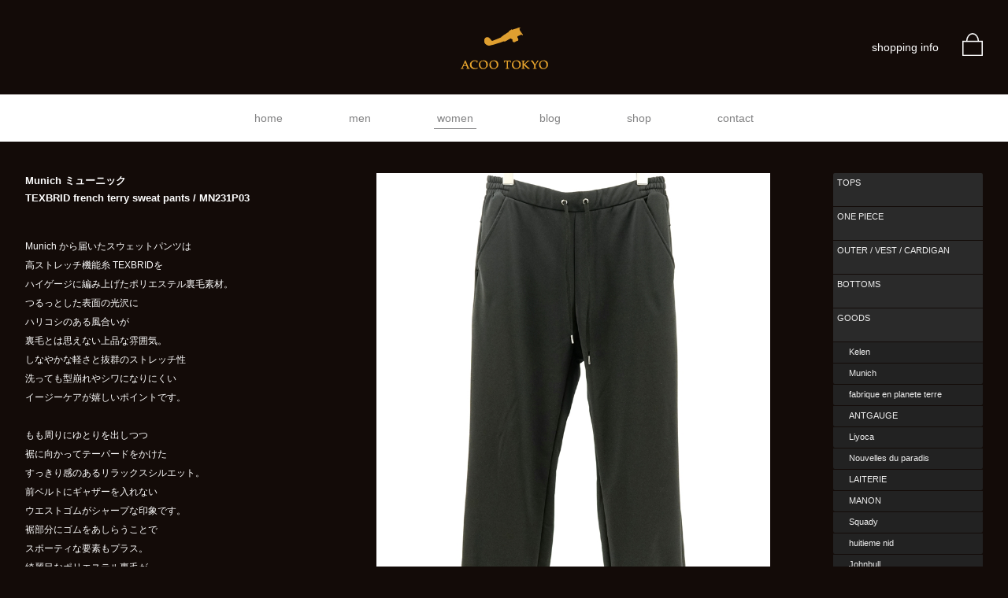

--- FILE ---
content_type: text/html; charset=UTF-8
request_url: https://acoo.jp/women/munich/texbrid-sweat-pants-mn231p03/
body_size: 9283
content:
<!DOCTYPE html>
<html lang="ja">
	<head prefix="og: http://ogp.me/ns# fb: http://ogp.me/ns/fb# article: http://ogp.me/ns/article#">
		<meta charset="utf-8">
<meta name='robots' content='max-image-preview:large' />
<link rel="alternate" title="oEmbed (JSON)" type="application/json+oembed" href="https://acoo.jp/wp-json/oembed/1.0/embed?url=https%3A%2F%2Facoo.jp%2Fwomen%2Fmunich%2Ftexbrid-sweat-pants-mn231p03%2F" />
<link rel="alternate" title="oEmbed (XML)" type="text/xml+oembed" href="https://acoo.jp/wp-json/oembed/1.0/embed?url=https%3A%2F%2Facoo.jp%2Fwomen%2Fmunich%2Ftexbrid-sweat-pants-mn231p03%2F&#038;format=xml" />
<style id='wp-img-auto-sizes-contain-inline-css' type='text/css'>
img:is([sizes=auto i],[sizes^="auto," i]){contain-intrinsic-size:3000px 1500px}
/*# sourceURL=wp-img-auto-sizes-contain-inline-css */
</style>
<style id='wp-block-library-inline-css' type='text/css'>
:root{--wp-block-synced-color:#7a00df;--wp-block-synced-color--rgb:122,0,223;--wp-bound-block-color:var(--wp-block-synced-color);--wp-editor-canvas-background:#ddd;--wp-admin-theme-color:#007cba;--wp-admin-theme-color--rgb:0,124,186;--wp-admin-theme-color-darker-10:#006ba1;--wp-admin-theme-color-darker-10--rgb:0,107,160.5;--wp-admin-theme-color-darker-20:#005a87;--wp-admin-theme-color-darker-20--rgb:0,90,135;--wp-admin-border-width-focus:2px}@media (min-resolution:192dpi){:root{--wp-admin-border-width-focus:1.5px}}.wp-element-button{cursor:pointer}:root .has-very-light-gray-background-color{background-color:#eee}:root .has-very-dark-gray-background-color{background-color:#313131}:root .has-very-light-gray-color{color:#eee}:root .has-very-dark-gray-color{color:#313131}:root .has-vivid-green-cyan-to-vivid-cyan-blue-gradient-background{background:linear-gradient(135deg,#00d084,#0693e3)}:root .has-purple-crush-gradient-background{background:linear-gradient(135deg,#34e2e4,#4721fb 50%,#ab1dfe)}:root .has-hazy-dawn-gradient-background{background:linear-gradient(135deg,#faaca8,#dad0ec)}:root .has-subdued-olive-gradient-background{background:linear-gradient(135deg,#fafae1,#67a671)}:root .has-atomic-cream-gradient-background{background:linear-gradient(135deg,#fdd79a,#004a59)}:root .has-nightshade-gradient-background{background:linear-gradient(135deg,#330968,#31cdcf)}:root .has-midnight-gradient-background{background:linear-gradient(135deg,#020381,#2874fc)}:root{--wp--preset--font-size--normal:16px;--wp--preset--font-size--huge:42px}.has-regular-font-size{font-size:1em}.has-larger-font-size{font-size:2.625em}.has-normal-font-size{font-size:var(--wp--preset--font-size--normal)}.has-huge-font-size{font-size:var(--wp--preset--font-size--huge)}.has-text-align-center{text-align:center}.has-text-align-left{text-align:left}.has-text-align-right{text-align:right}.has-fit-text{white-space:nowrap!important}#end-resizable-editor-section{display:none}.aligncenter{clear:both}.items-justified-left{justify-content:flex-start}.items-justified-center{justify-content:center}.items-justified-right{justify-content:flex-end}.items-justified-space-between{justify-content:space-between}.screen-reader-text{border:0;clip-path:inset(50%);height:1px;margin:-1px;overflow:hidden;padding:0;position:absolute;width:1px;word-wrap:normal!important}.screen-reader-text:focus{background-color:#ddd;clip-path:none;color:#444;display:block;font-size:1em;height:auto;left:5px;line-height:normal;padding:15px 23px 14px;text-decoration:none;top:5px;width:auto;z-index:100000}html :where(.has-border-color){border-style:solid}html :where([style*=border-top-color]){border-top-style:solid}html :where([style*=border-right-color]){border-right-style:solid}html :where([style*=border-bottom-color]){border-bottom-style:solid}html :where([style*=border-left-color]){border-left-style:solid}html :where([style*=border-width]){border-style:solid}html :where([style*=border-top-width]){border-top-style:solid}html :where([style*=border-right-width]){border-right-style:solid}html :where([style*=border-bottom-width]){border-bottom-style:solid}html :where([style*=border-left-width]){border-left-style:solid}html :where(img[class*=wp-image-]){height:auto;max-width:100%}:where(figure){margin:0 0 1em}html :where(.is-position-sticky){--wp-admin--admin-bar--position-offset:var(--wp-admin--admin-bar--height,0px)}@media screen and (max-width:600px){html :where(.is-position-sticky){--wp-admin--admin-bar--position-offset:0px}}

/*# sourceURL=wp-block-library-inline-css */
</style><style id='global-styles-inline-css' type='text/css'>
:root{--wp--preset--aspect-ratio--square: 1;--wp--preset--aspect-ratio--4-3: 4/3;--wp--preset--aspect-ratio--3-4: 3/4;--wp--preset--aspect-ratio--3-2: 3/2;--wp--preset--aspect-ratio--2-3: 2/3;--wp--preset--aspect-ratio--16-9: 16/9;--wp--preset--aspect-ratio--9-16: 9/16;--wp--preset--color--black: #000000;--wp--preset--color--cyan-bluish-gray: #abb8c3;--wp--preset--color--white: #ffffff;--wp--preset--color--pale-pink: #f78da7;--wp--preset--color--vivid-red: #cf2e2e;--wp--preset--color--luminous-vivid-orange: #ff6900;--wp--preset--color--luminous-vivid-amber: #fcb900;--wp--preset--color--light-green-cyan: #7bdcb5;--wp--preset--color--vivid-green-cyan: #00d084;--wp--preset--color--pale-cyan-blue: #8ed1fc;--wp--preset--color--vivid-cyan-blue: #0693e3;--wp--preset--color--vivid-purple: #9b51e0;--wp--preset--gradient--vivid-cyan-blue-to-vivid-purple: linear-gradient(135deg,rgb(6,147,227) 0%,rgb(155,81,224) 100%);--wp--preset--gradient--light-green-cyan-to-vivid-green-cyan: linear-gradient(135deg,rgb(122,220,180) 0%,rgb(0,208,130) 100%);--wp--preset--gradient--luminous-vivid-amber-to-luminous-vivid-orange: linear-gradient(135deg,rgb(252,185,0) 0%,rgb(255,105,0) 100%);--wp--preset--gradient--luminous-vivid-orange-to-vivid-red: linear-gradient(135deg,rgb(255,105,0) 0%,rgb(207,46,46) 100%);--wp--preset--gradient--very-light-gray-to-cyan-bluish-gray: linear-gradient(135deg,rgb(238,238,238) 0%,rgb(169,184,195) 100%);--wp--preset--gradient--cool-to-warm-spectrum: linear-gradient(135deg,rgb(74,234,220) 0%,rgb(151,120,209) 20%,rgb(207,42,186) 40%,rgb(238,44,130) 60%,rgb(251,105,98) 80%,rgb(254,248,76) 100%);--wp--preset--gradient--blush-light-purple: linear-gradient(135deg,rgb(255,206,236) 0%,rgb(152,150,240) 100%);--wp--preset--gradient--blush-bordeaux: linear-gradient(135deg,rgb(254,205,165) 0%,rgb(254,45,45) 50%,rgb(107,0,62) 100%);--wp--preset--gradient--luminous-dusk: linear-gradient(135deg,rgb(255,203,112) 0%,rgb(199,81,192) 50%,rgb(65,88,208) 100%);--wp--preset--gradient--pale-ocean: linear-gradient(135deg,rgb(255,245,203) 0%,rgb(182,227,212) 50%,rgb(51,167,181) 100%);--wp--preset--gradient--electric-grass: linear-gradient(135deg,rgb(202,248,128) 0%,rgb(113,206,126) 100%);--wp--preset--gradient--midnight: linear-gradient(135deg,rgb(2,3,129) 0%,rgb(40,116,252) 100%);--wp--preset--font-size--small: 13px;--wp--preset--font-size--medium: 20px;--wp--preset--font-size--large: 36px;--wp--preset--font-size--x-large: 42px;--wp--preset--spacing--20: 0.44rem;--wp--preset--spacing--30: 0.67rem;--wp--preset--spacing--40: 1rem;--wp--preset--spacing--50: 1.5rem;--wp--preset--spacing--60: 2.25rem;--wp--preset--spacing--70: 3.38rem;--wp--preset--spacing--80: 5.06rem;--wp--preset--shadow--natural: 6px 6px 9px rgba(0, 0, 0, 0.2);--wp--preset--shadow--deep: 12px 12px 50px rgba(0, 0, 0, 0.4);--wp--preset--shadow--sharp: 6px 6px 0px rgba(0, 0, 0, 0.2);--wp--preset--shadow--outlined: 6px 6px 0px -3px rgb(255, 255, 255), 6px 6px rgb(0, 0, 0);--wp--preset--shadow--crisp: 6px 6px 0px rgb(0, 0, 0);}:where(.is-layout-flex){gap: 0.5em;}:where(.is-layout-grid){gap: 0.5em;}body .is-layout-flex{display: flex;}.is-layout-flex{flex-wrap: wrap;align-items: center;}.is-layout-flex > :is(*, div){margin: 0;}body .is-layout-grid{display: grid;}.is-layout-grid > :is(*, div){margin: 0;}:where(.wp-block-columns.is-layout-flex){gap: 2em;}:where(.wp-block-columns.is-layout-grid){gap: 2em;}:where(.wp-block-post-template.is-layout-flex){gap: 1.25em;}:where(.wp-block-post-template.is-layout-grid){gap: 1.25em;}.has-black-color{color: var(--wp--preset--color--black) !important;}.has-cyan-bluish-gray-color{color: var(--wp--preset--color--cyan-bluish-gray) !important;}.has-white-color{color: var(--wp--preset--color--white) !important;}.has-pale-pink-color{color: var(--wp--preset--color--pale-pink) !important;}.has-vivid-red-color{color: var(--wp--preset--color--vivid-red) !important;}.has-luminous-vivid-orange-color{color: var(--wp--preset--color--luminous-vivid-orange) !important;}.has-luminous-vivid-amber-color{color: var(--wp--preset--color--luminous-vivid-amber) !important;}.has-light-green-cyan-color{color: var(--wp--preset--color--light-green-cyan) !important;}.has-vivid-green-cyan-color{color: var(--wp--preset--color--vivid-green-cyan) !important;}.has-pale-cyan-blue-color{color: var(--wp--preset--color--pale-cyan-blue) !important;}.has-vivid-cyan-blue-color{color: var(--wp--preset--color--vivid-cyan-blue) !important;}.has-vivid-purple-color{color: var(--wp--preset--color--vivid-purple) !important;}.has-black-background-color{background-color: var(--wp--preset--color--black) !important;}.has-cyan-bluish-gray-background-color{background-color: var(--wp--preset--color--cyan-bluish-gray) !important;}.has-white-background-color{background-color: var(--wp--preset--color--white) !important;}.has-pale-pink-background-color{background-color: var(--wp--preset--color--pale-pink) !important;}.has-vivid-red-background-color{background-color: var(--wp--preset--color--vivid-red) !important;}.has-luminous-vivid-orange-background-color{background-color: var(--wp--preset--color--luminous-vivid-orange) !important;}.has-luminous-vivid-amber-background-color{background-color: var(--wp--preset--color--luminous-vivid-amber) !important;}.has-light-green-cyan-background-color{background-color: var(--wp--preset--color--light-green-cyan) !important;}.has-vivid-green-cyan-background-color{background-color: var(--wp--preset--color--vivid-green-cyan) !important;}.has-pale-cyan-blue-background-color{background-color: var(--wp--preset--color--pale-cyan-blue) !important;}.has-vivid-cyan-blue-background-color{background-color: var(--wp--preset--color--vivid-cyan-blue) !important;}.has-vivid-purple-background-color{background-color: var(--wp--preset--color--vivid-purple) !important;}.has-black-border-color{border-color: var(--wp--preset--color--black) !important;}.has-cyan-bluish-gray-border-color{border-color: var(--wp--preset--color--cyan-bluish-gray) !important;}.has-white-border-color{border-color: var(--wp--preset--color--white) !important;}.has-pale-pink-border-color{border-color: var(--wp--preset--color--pale-pink) !important;}.has-vivid-red-border-color{border-color: var(--wp--preset--color--vivid-red) !important;}.has-luminous-vivid-orange-border-color{border-color: var(--wp--preset--color--luminous-vivid-orange) !important;}.has-luminous-vivid-amber-border-color{border-color: var(--wp--preset--color--luminous-vivid-amber) !important;}.has-light-green-cyan-border-color{border-color: var(--wp--preset--color--light-green-cyan) !important;}.has-vivid-green-cyan-border-color{border-color: var(--wp--preset--color--vivid-green-cyan) !important;}.has-pale-cyan-blue-border-color{border-color: var(--wp--preset--color--pale-cyan-blue) !important;}.has-vivid-cyan-blue-border-color{border-color: var(--wp--preset--color--vivid-cyan-blue) !important;}.has-vivid-purple-border-color{border-color: var(--wp--preset--color--vivid-purple) !important;}.has-vivid-cyan-blue-to-vivid-purple-gradient-background{background: var(--wp--preset--gradient--vivid-cyan-blue-to-vivid-purple) !important;}.has-light-green-cyan-to-vivid-green-cyan-gradient-background{background: var(--wp--preset--gradient--light-green-cyan-to-vivid-green-cyan) !important;}.has-luminous-vivid-amber-to-luminous-vivid-orange-gradient-background{background: var(--wp--preset--gradient--luminous-vivid-amber-to-luminous-vivid-orange) !important;}.has-luminous-vivid-orange-to-vivid-red-gradient-background{background: var(--wp--preset--gradient--luminous-vivid-orange-to-vivid-red) !important;}.has-very-light-gray-to-cyan-bluish-gray-gradient-background{background: var(--wp--preset--gradient--very-light-gray-to-cyan-bluish-gray) !important;}.has-cool-to-warm-spectrum-gradient-background{background: var(--wp--preset--gradient--cool-to-warm-spectrum) !important;}.has-blush-light-purple-gradient-background{background: var(--wp--preset--gradient--blush-light-purple) !important;}.has-blush-bordeaux-gradient-background{background: var(--wp--preset--gradient--blush-bordeaux) !important;}.has-luminous-dusk-gradient-background{background: var(--wp--preset--gradient--luminous-dusk) !important;}.has-pale-ocean-gradient-background{background: var(--wp--preset--gradient--pale-ocean) !important;}.has-electric-grass-gradient-background{background: var(--wp--preset--gradient--electric-grass) !important;}.has-midnight-gradient-background{background: var(--wp--preset--gradient--midnight) !important;}.has-small-font-size{font-size: var(--wp--preset--font-size--small) !important;}.has-medium-font-size{font-size: var(--wp--preset--font-size--medium) !important;}.has-large-font-size{font-size: var(--wp--preset--font-size--large) !important;}.has-x-large-font-size{font-size: var(--wp--preset--font-size--x-large) !important;}
/*# sourceURL=global-styles-inline-css */
</style>

<style id='classic-theme-styles-inline-css' type='text/css'>
/*! This file is auto-generated */
.wp-block-button__link{color:#fff;background-color:#32373c;border-radius:9999px;box-shadow:none;text-decoration:none;padding:calc(.667em + 2px) calc(1.333em + 2px);font-size:1.125em}.wp-block-file__button{background:#32373c;color:#fff;text-decoration:none}
/*# sourceURL=/wp-includes/css/classic-themes.min.css */
</style>
<link rel="https://api.w.org/" href="https://acoo.jp/wp-json/" /><link rel="alternate" title="JSON" type="application/json" href="https://acoo.jp/wp-json/wp/v2/women/19553" />		<meta name="robots" content="index,follow">
		<title>Munich（ミューニック） TEXBRID french terry sweat pants / MN231P03 MN231P03 | ACOO TOKYO</title>
		<meta property="og:title" content="Munich（ミューニック） TEXBRID french terry sweat pants / MN231P03 MN231P03 | ACOO TOKYO">
		<meta name="keywords" content="TEXBRID french terry sweat pants / MN231P03,Munich,ミューニック,レディース,通販,東京,セレクトショップ,Munich,Squady,ANTGAUGE,Kelen,fabrique en planete terre,blanc basque">
		<meta name="description" content="Munich（ミューニック） TEXBRID french terry sweat pants / MN231P03 MN231P03のご紹介。東京都目黒区、東横線学芸大学駅のセレクトショップ。店舗案内および通販。">
		<meta property="og:description" content="Munich（ミューニック） TEXBRID french terry sweat pants / MN231P03 MN231P03のご紹介。東京都目黒区、東横線学芸大学駅のセレクトショップ。店舗案内および通販。">
		<meta property="og:url" content="https://acoo.jp/women/munich/texbrid-sweat-pants-mn231p03/">
		<meta property="og:image" content="https://acoo.jp/wpr/wp-content/uploads/2022/12/DSC02541.jpg">
		<meta property="og:type" content="article">
		<meta property="og:site_name" content="ACOO TOKYO">
		<meta name="twitter:card" content="summary">
		<meta name="twitter:site" content="@ACOOTOKYO">
		<meta name="twitter:card" content="summary_large_image">
		<meta name="viewport" content="width=device-width, user-scalable=no">
		<link rel="preconnect" href="https://fonts.googleapis.com">
		<link rel="preconnect" href="https://fonts.gstatic.com" crossorigin>
		<link href="https://fonts.googleapis.com/css2?family=Roboto+Condensed:wght@400;700&display=swap" rel="stylesheet">
		<link rel="icon" type="image/png" href="https://acoo.jp/favicon.png">
		<link rel="icon" type="image/svg+xml" href="https://acoo.jp/favicon.svg">
		<link rel="stylesheet" href="https://acoo.jp/wpr/wp-content/themes/acoo/style.css">
		<script src="https://acoo.jp/wpr/wp-content/themes/acoo/common/js/jquery.js"></script>
		<script src="https://acoo.jp/wpr/wp-content/themes/acoo/common/js/jquery.easing.js"></script>
		<script src="https://acoo.jp/wpr/wp-content/themes/acoo/common/js/common.js"></script>
		<script src="https://acoo.jp/wpr/wp-content/themes/acoo/common/js/cart.js"></script>
	</head>
	<body class="women">
<div id="fb-root"></div>
<script>(function(d, s, id) {
  var js, fjs = d.getElementsByTagName(s)[0];
  if (d.getElementById(id)) return;
  js = d.createElement(s); js.id = id;
  js.src = "//connect.facebook.net/ja_JP/sdk.js#xfbml=1&version=v2.0";
  fjs.parentNode.insertBefore(js, fjs);
}(document, 'script', 'facebook-jssdk'));</script>
		<header>
			<div id="hdT">
				<div class="container">
					<h1><a href="https://acoo.jp/"><img src="https://acoo.jp/wpr/wp-content/themes/acoo/common/img/logo.png" alt="ACOO TOKYO"></a></h1>
					<div id="hdCart"><dl><dt><a href="https://acoo.jp/cart/cart.php"><img src="https://acoo.jp/wpr/wp-content/themes/acoo/common/img/icon_cart.svg" alt="cart"></a></dt><dd class="info"><a href="https://acoo.jp/shop/info/">shopping info</a></dd>
</dl></div>
					<div id="hamburger"><ul><li class="line01"></li><li class="line02"></li><li class="line03"></li></ul></div>
				</div>
			</div>
			<div id="gMenu">
				<nav class="container">
					<ul class="gNav">
						<li class="home"><a href="https://acoo.jp/">home</a></li>
						<li class="men flgP"><a href="https://acoo.jp/men/">men</a></li>
						<li class="women flgP"><a href="https://acoo.jp/women/">women</a></li>
						<li class="news flgP"><a href="https://acoo.jp/news/">blog</a></li>
						<li class="shop flgP"><a href="https://acoo.jp/shop/">shop</a></li>
						<li class="men flgS">
							<span>men</span>
							<ul>
								<li><a href="https://acoo.jp/men/">ALL ITEMS</a></li>
<li><a href="https://acoo.jp/men/item/tops/">TOPS</a></li>
<li><a href="https://acoo.jp/men/item/shirt/">SHIRT</a></li>
<li><a href="https://acoo.jp/men/item/outer-vest-cardigan/">OUTER / VEST / CARDIGAN</a></li>
<li><a href="https://acoo.jp/men/item/bottoms/">BOTTOMS</a></li>
<li><a href="https://acoo.jp/men/item/goods/">GOODS</a></li>
<li>
<span>BRAND</span>
<ul>
<li><a href="https://acoo.jp/men/brand/still-by-hand/">STILL BY HAND</a></li>
<li><a href="https://acoo.jp/men/brand/manual-alphabet/">MANUAL ALPHABET</a></li>
<li><a href="https://acoo.jp/men/brand/curly/">CURLY</a></li>
<li><a href="https://acoo.jp/men/brand/fantasticdays/">FANTASTICDAYS</a></li>
<li><a href="https://acoo.jp/men/brand/lamond/">LAMOND</a></li>
<li><a href="https://acoo.jp/men/brand/mic/">MIC.</a></li>
<li><a href="https://acoo.jp/men/brand/have-a-good-day/">have a good day</a></li>
<li><a href="https://acoo.jp/men/brand/maillot/">maillot</a></li>
<li><a href="https://acoo.jp/men/brand/ordinary-fits/">ORDINARY FITS</a></li>
<li><a href="https://acoo.jp/men/brand/pers-projects/">PERS PROJECTS</a></li>
<li><a href="https://acoo.jp/men/brand/better/">BETTER</a></li>
<li><a href="https://acoo.jp/men/brand/delicious/">DELICIOUS</a></li>
<li><a href="https://acoo.jp/men/brand/james-co/">JAMES &amp; CO.</a></li>
<li><a href="https://acoo.jp/men/brand/studio-oribe/">STUDIO ORIBE</a></li>
<li><a href="https://acoo.jp/men/brand/amne/">amne</a></li>
<li><a href="https://acoo.jp/men/brand/jackman/">Jackman</a></li>
<li><a href="https://acoo.jp/men/brand/flistfia/">FLISTFIA</a></li>
<li><a href="https://acoo.jp/men/brand/lifill/">LIFiLL</a></li>
<li><a href="https://acoo.jp/men/brand/cie/">CIE</a></li>
<li><a href="https://acoo.jp/men/brand/reproduction-of-found/">REPRODUCTION OF FOUND</a></li>
<li><a href="https://acoo.jp/men/brand/shaka/">SHAKA</a></li>
<li><a href="https://acoo.jp/men/brand/salvi/">SALVI</a></li>
<li><a href="https://acoo.jp/men/brand/mighty-shine/">Mighty Shine</a></li>
<li><a href="https://acoo.jp/men/brand/mauna-kea/">Mauna Kea</a></li>
<li><a href="https://acoo.jp/men/">all brands</a></li>
</ul>
</li>
<li>
<span>ARCHIVES</span>
<ul>
<li><a href="https://acoo.jp/men/season-archive/2026-s-s/">2026 s/s</a></li>
<li><a href="https://acoo.jp/men/season-archive/2025-a-w/">2025 a/w</a></li>
<li><a href="https://acoo.jp/men/season-archive/2025-s-s/">2025 s/s</a></li>
<li><a href="https://acoo.jp/men/season-archive/2024-a-w/">2024 a/w</a></li>
<li><a href="https://acoo.jp/men/season-archive/2024-s-s/">2024 s/s</a></li>
<li><a href="https://acoo.jp/men/season-archive/2023-a-w/">2023 a/w</a></li>
<li><a href="https://acoo.jp/men/season-archive/2023-s-s/">2023 s/s</a></li>
<li><a href="https://acoo.jp/men/season-archive/2022-a-w/">2022 a/w</a></li>
<li><a href="https://acoo.jp/men/season-archive/2022-s-s/">2022 s/s</a></li>
</ul>
</li>
							</ul>
						</li>
						<li class="women flgS">
							<span>women</span>
							<ul>
								<li><a href="https://acoo.jp/women/">ALL ITEMS</a></li>
<li><a href="https://acoo.jp/women/item/tops/">TOPS</a></li>
<li><a href="https://acoo.jp/women/item/one-piece/">ONE PIECE</a></li>
<li><a href="https://acoo.jp/women/item/outer-vest-cardigan/">OUTER / VEST / CARDIGAN</a></li>
<li><a href="https://acoo.jp/women/item/bottoms/">BOTTOMS</a></li>
<li><a href="https://acoo.jp/women/item/goods/">GOODS</a></li>
<li>
<span>BRAND</span>
<ul>
<li><a href="https://acoo.jp/women/brand/kelen/">Kelen</a></li>
<li><a href="https://acoo.jp/women/brand/munich/">Munich</a></li>
<li><a href="https://acoo.jp/women/brand/fabrique-en-planete-terre/">fabrique en planete terre</a></li>
<li><a href="https://acoo.jp/women/brand/antgauge/">ANTGAUGE</a></li>
<li><a href="https://acoo.jp/women/brand/liyoca/">Liyoca</a></li>
<li><a href="https://acoo.jp/women/brand/nouvelles-du-paradis/">Nouvelles du paradis</a></li>
<li><a href="https://acoo.jp/women/brand/laiterie/">LAITERIE</a></li>
<li><a href="https://acoo.jp/women/brand/manon/">MANON</a></li>
<li><a href="https://acoo.jp/women/brand/squady/">Squady</a></li>
<li><a href="https://acoo.jp/women/brand/huitieme-nid/">huitieme nid</a></li>
<li><a href="https://acoo.jp/women/brand/johnbull/">Johnbull</a></li>
<li><a href="https://acoo.jp/women/brand/blanc-basque/">blanc basque</a></li>
<li><a href="https://acoo.jp/women/brand/audrey-and-john-wad/">Audrey and John Wad</a></li>
<li><a href="https://acoo.jp/women/brand/marechal-terre/">MARECHAL TERRE</a></li>
<li><a href="https://acoo.jp/women/brand/commencement/">Commencement</a></li>
<li><a href="https://acoo.jp/women/brand/lifill/">LIFiLL</a></li>
<li><a href="https://acoo.jp/women/brand/manual-alphabet/">Manual Alphabet</a></li>
<li><a href="https://acoo.jp/women/brand/ordinary-fits/">ORDINARY FITS</a></li>
<li><a href="https://acoo.jp/women/brand/delicious/">DELICIOUS</a></li>
<li><a href="https://acoo.jp/women/brand/cie/">CIE</a></li>
<li><a href="https://acoo.jp/women/brand/reproduction-of-found/">REPRODUCTION OF FOUND</a></li>
<li><a href="https://acoo.jp/women/brand/shaka/">SHAKA</a></li>
<li><a href="https://acoo.jp/women/brand/ouca/">Ouca</a></li>
<li><a href="https://acoo.jp/women/brand/mauna-kea/">Mauna Kea</a></li>
<li><a href="https://acoo.jp/women/">all brands</a></li>
</ul>
</li>
<li>
<span>ARCHIVES</span>
<ul>
<li><a href="https://acoo.jp/women/season-archive/2025-a-w/">2025 a/w</a></li>
<li><a href="https://acoo.jp/women/season-archive/2026-s-s/">2026 s/s</a></li>
<li><a href="https://acoo.jp/women/season-archive/2025-s-s/">2025 s/s</a></li>
<li><a href="https://acoo.jp/women/season-archive/2024-a-w/">2024 a/w</a></li>
<li><a href="https://acoo.jp/women/season-archive/2024-s-s/">2024 s/s</a></li>
<li><a href="https://acoo.jp/women/season-archive/2023-a-w/">2023 a/w</a></li>
<li><a href="https://acoo.jp/women/season-archive/2023-s-s/">2023 s/s</a></li>
<li><a href="https://acoo.jp/women/season-archive/2022-a-w/">2022 a/w</a></li>
<li><a href="https://acoo.jp/women/season-archive/2022-s-s/">2022 s/s</a></li>
</ul>
</li>
							</ul>
						</li>
						<li class="news flgS">
							<span>blog</span>
							<ul>
								<li><a href="https://acoo.jp/news/">BLOG TOP</a></li>
<li>
<a href="https://acoo.jp/news/blog/acoo-news/">NEWS</a>
</li>
<li>
<span>STYLE</span>
<ul>
<li><a href="https://acoo.jp/news/blog/style-photo/men/">men</a></li>
<li><a href="https://acoo.jp/news/blog/style-photo/women/">women</a></li>
<li><a href="https://acoo.jp/news/blog/style-photo/">style top</a></li>
</ul>
</li>
<li>
<span>MENS</span>
<ul>
<li><a href="https://acoo.jp/news/blog/mens/still-by-hand/">STILL BY HAND</a></li>
<li><a href="https://acoo.jp/news/blog/mens/manual-alphabet/">MANUAL ALPHABET</a></li>
<li><a href="https://acoo.jp/news/blog/mens/curly/">CURLY</a></li>
<li><a href="https://acoo.jp/news/blog/mens/fantasticdays/">FANTASTICDAYS</a></li>
<li><a href="https://acoo.jp/news/blog/mens/lamond/">LAMOND</a></li>
<li><a href="https://acoo.jp/news/blog/mens/mic/">MIC.</a></li>
<li><a href="https://acoo.jp/news/blog/mens/have-a-good-day/">have a good day</a></li>
<li><a href="https://acoo.jp/news/blog/mens/maillot/">maillot</a></li>
<li><a href="https://acoo.jp/news/blog/mens/ordinary-fits/">ORDINARY FITS</a></li>
<li><a href="https://acoo.jp/news/blog/mens/pers-projects/">PERS PROJECTS</a></li>
<li><a href="https://acoo.jp/news/blog/mens/better/">BETTER</a></li>
<li><a href="https://acoo.jp/news/blog/mens/delicious-studio-oribe/">DELICIOUS (STUDIO ORIBE)</a></li>
<li><a href="https://acoo.jp/news/blog/mens/amne/">amne</a></li>
<li><a href="https://acoo.jp/news/blog/mens/jackman/">Jackman</a></li>
<li><a href="https://acoo.jp/news/blog/mens/lifill/">LIFiLL</a></li>
<li><a href="https://acoo.jp/news/blog/mens/acoo-exclusive/">ACOO Exclusive</a></li>
<li><a href="https://acoo.jp/news/blog/mens/others-mens/">others</a></li>
<li><a href="https://acoo.jp/news/blog/mens/">all brands</a></li>
</ul>
</li>
<li>
<span>WOMENS</span>
<ul>
<li><a href="https://acoo.jp/news/blog/womens/kelen/">Kelen</a></li>
<li><a href="https://acoo.jp/news/blog/womens/munich/">Munich</a></li>
<li><a href="https://acoo.jp/news/blog/womens/fabrique-en-planete-terre/">fabrique en planete terre</a></li>
<li><a href="https://acoo.jp/news/blog/womens/antgauge/">ANTGAUGE</a></li>
<li><a href="https://acoo.jp/news/blog/womens/others-womens/">others</a></li>
<li><a href="https://acoo.jp/news/blog/womens/">all brands</a></li>
</ul>
</li>
<li>
<span>GOODS</span>
<ul>
<li><a href="https://acoo.jp/news/blog/goods/cie/">CIE</a></li>
<li><a href="https://acoo.jp/news/blog/goods/reproduction-of-found/">REPRODUCTION OF FOUND</a></li>
<li><a href="https://acoo.jp/news/blog/goods/shaka/">SHAKA</a></li>
<li><a href="https://acoo.jp/news/blog/goods/others/">others</a></li>
<li><a href="https://acoo.jp/news/blog/goods/">all brands</a></li>
</ul>
</li>
<li>
<span>ARCHIVES</span>
<ul>
	<li><a href='https://acoo.jp/news/2026/01/'>2026年1月（10）</a></li>
	<li><a href='https://acoo.jp/news/2025/12/'>2025年12月（30）</a></li>
	<li><a href='https://acoo.jp/news/2025/11/'>2025年11月（42）</a></li>
	<li><a href='https://acoo.jp/news/2025/10/'>2025年10月（32）</a></li>
	<li><a href='https://acoo.jp/news/2025/09/'>2025年9月（35）</a></li>
	<li><a href='https://acoo.jp/news/2025/08/'>2025年8月（22）</a></li>
	<li><a href='https://acoo.jp/news/2025/07/'>2025年7月（24）</a></li>
	<li><a href='https://acoo.jp/news/2025/06/'>2025年6月（37）</a></li>
	<li><a href='https://acoo.jp/news/2025/05/'>2025年5月（31）</a></li>
	<li><a href='https://acoo.jp/news/2025/04/'>2025年4月（34）</a></li>
	<li><a href='https://acoo.jp/news/2025/03/'>2025年3月（30）</a></li>
	<li><a href='https://acoo.jp/news/2025/02/'>2025年2月（28）</a></li>
	<li><a href='https://acoo.jp/news/2025/01/'>2025年1月（12）</a></li>
	<li><a href='https://acoo.jp/news/2024/12/'>2024年12月（40）</a></li>
	<li><a href='https://acoo.jp/news/2024/11/'>2024年11月（36）</a></li>
	<li><a href='https://acoo.jp/news/2024/10/'>2024年10月（28）</a></li>
	<li><a href='https://acoo.jp/news/2024/09/'>2024年9月（39）</a></li>
	<li><a href='https://acoo.jp/news/2024/08/'>2024年8月（21）</a></li>
	<li><a href='https://acoo.jp/news/2024/07/'>2024年7月（29）</a></li>
	<li><a href='https://acoo.jp/news/2024/06/'>2024年6月（32）</a></li>
	<li><a href='https://acoo.jp/news/2024/05/'>2024年5月（34）</a></li>
	<li><a href='https://acoo.jp/news/2024/04/'>2024年4月（36）</a></li>
	<li><a href='https://acoo.jp/news/2024/03/'>2024年3月（29）</a></li>
	<li><a href='https://acoo.jp/news/2024/02/'>2024年2月（29）</a></li>
	<li><a href='https://acoo.jp/news/2024/01/'>2024年1月（18）</a></li>
	<li><a href='https://acoo.jp/news/2023/12/'>2023年12月（43）</a></li>
	<li><a href='https://acoo.jp/news/2023/11/'>2023年11月（34）</a></li>
	<li><a href='https://acoo.jp/news/2023/10/'>2023年10月（35）</a></li>
	<li><a href='https://acoo.jp/news/2023/09/'>2023年9月（33）</a></li>
	<li><a href='https://acoo.jp/news/2023/08/'>2023年8月（21）</a></li>
	<li><a href='https://acoo.jp/news/2023/07/'>2023年7月（19）</a></li>
	<li><a href='https://acoo.jp/news/2023/06/'>2023年6月（29）</a></li>
	<li><a href='https://acoo.jp/news/2023/05/'>2023年5月（30）</a></li>
	<li><a href='https://acoo.jp/news/2023/04/'>2023年4月（38）</a></li>
	<li><a href='https://acoo.jp/news/2023/03/'>2023年3月（32）</a></li>
	<li><a href='https://acoo.jp/news/2023/02/'>2023年2月（31）</a></li>
	<li><a href='https://acoo.jp/news/2023/01/'>2023年1月（23）</a></li>
	<li><a href='https://acoo.jp/news/2022/12/'>2022年12月（35）</a></li>
	<li><a href='https://acoo.jp/news/2022/11/'>2022年11月（37）</a></li>
	<li><a href='https://acoo.jp/news/2022/10/'>2022年10月（41）</a></li>
	<li><a href='https://acoo.jp/news/2022/09/'>2022年9月（34）</a></li>
	<li><a href='https://acoo.jp/news/2022/08/'>2022年8月（18）</a></li>
	<li><a href='https://acoo.jp/news/2022/07/'>2022年7月（12）</a></li>
	<li><a href='https://acoo.jp/news/2022/06/'>2022年6月（43）</a></li>
	<li><a href='https://acoo.jp/news/2022/05/'>2022年5月（33）</a></li>
	<li><a href='https://acoo.jp/news/2022/04/'>2022年4月（32）</a></li>
	<li><a href='https://acoo.jp/news/2022/03/'>2022年3月（33）</a></li>
	<li><a href='https://acoo.jp/news/2022/02/'>2022年2月（35）</a></li>
	<li><a href='https://acoo.jp/news/2022/01/'>2022年1月（22）</a></li>
</ul>
</li>
							</ul>
						</li>
						<li class="shop flgS">
							<span>shop</span>
							<ul>
								<li><a href="https://acoo.jp/shop/">about us</a></li>
								<li><a href="https://acoo.jp/shop/info/">shopping info</a></li>
								<li><a href="https://acoo.jp/shop/sizeguide/">size guide</a></li>
								<li><a href="https://acoo.jp/shop/privacy/">privacy policy</a></li>
							</ul>
						</li>
						<li class="contact"><a href="https://acoo.jp/contact/">contact</a></li>
					</ul>
					<ul class="sns">
<li><a href="http://twitter.com/ACOOTOKYO" target="_blank">Twitter</a></li>
<li><a href="http://ja-jp.facebook.com/pages/Acoo-Tokyo/201635209862371" target="_blank">Facebok</a></li>
<li><a href="http://instagram.com/acoo.tokyo" target="_blank">Instagram</a></li>
					</ul>
				</nav>
			</div>
		</header>
		<main>
			<div class="container">
				<div id="mainW">
					<section>
<div id="content" class="itemCt">
<div class="detailCts">
<div class="photos">
<p class="entry_photo"><img src="https://acoo.jp/wpr/wp-content/uploads/2022/12/DSC02541.jpg" alt="TEXBRID french terry sweat pants / MN231P03"></p>
<figure><img src="https://acoo.jp/wpr/wp-content/uploads/2022/12/DSC02542.jpg" alt=""></figure>
<figure><img src="https://acoo.jp/wpr/wp-content/uploads/2022/12/DSC02543.jpg" alt=""></figure>
<figure><img src="https://acoo.jp/wpr/wp-content/uploads/2022/12/DSC02544.jpg" alt=""></figure>
<figure><img src="https://acoo.jp/wpr/wp-content/uploads/2022/12/DSC02545.jpg" alt=""></figure>
<figure><img src="https://acoo.jp/wpr/wp-content/uploads/2022/12/DSC02546.jpg" alt=""></figure>
<figure><img src="https://acoo.jp/wpr/wp-content/uploads/2022/12/DSC02547.jpg" alt=""></figure>
<div class="photosBrand">
<p class="brandname">brand : Munich　ミューニック</p>
大人の女性のカジュアルをキーワードに<br />
可愛らしくハッピーな気分になるような<br />
服作りを目指しています<br />
<br />
さりげなくトレンドを取り入れた<br />
高感度なシンプルベーシックです<br />
　<p class="brandlink"><a href="https://acoo.jp/women/brand/munich/">Munich 商品一覧へ</a></p>
</div>
</div>
<div class="desc">
<h1>Munich ミューニック</h1>
<h2 class="entry_title">TEXBRID french terry sweat pants / MN231P03</h2>
<div class="lead">
<p>Munich から届いたスウェットパンツは<br />
高ストレッチ機能糸 TEXBRIDを<br />
ハイゲージに編み上げたポリエステル裏毛素材。<br />
つるっとした表面の光沢に<br />
ハリコシのある風合いが<br />
裏毛とは思えない上品な雰囲気。<br />
しなやかな軽さと抜群のストレッチ性<br />
洗っても型崩れやシワになりにくい<br />
イージーケアが嬉しいポイントです。<br />
　<br />
もも周りにゆとりを出しつつ<br />
裾に向かってテーパードをかけた<br />
すっきり感のあるリラックスシルエット。<br />
前ベルトにギャザーを入れない<br />
ウエストゴムがシャープな印象です。<br />
裾部分にゴムをあしらうことで<br />
スポーティな要素もプラス。<br />
綺麗目なポリエステル裏毛が<br />
スニーカーからヒールパンプスまで<br />
足元を選ばず楽しめます。<br />
Munich 2023 collection</p>
</div>
<p class="price">￥15,400　（SOLD OUT）</p>
<p>ポリエステル100%</p>
<p>number : MN231P03</p>
<p>color : ブラック</p>
<p>size : XS、S</p>
<div class="entry_info2">
<form method="post" action="https://acoo.jp/cart/cart.php" class="add_item">
<input name="action" value="add_item" type="hidden">
<input name="name" value="TEXBRID french terry sweat pants / MN231P03" type="hidden">
<input name="brand" value="Munich" type="hidden">
<input name="price" value="15,400　（SOLD OUT）" type="hidden">
<input name="number" value="MN231P03" type="hidden">
<input name="tmb" value="https://acoo.jp/wpr/wp-content/uploads/2022/12/DSC02541.jpg" type="hidden">
<h3 class="h_color_size">カラー・サイズをお選びください</h3>
<select name="color_size">
<option value="ブラック・XS　（SOLD OUT）">ブラック・XS　（SOLD OUT）</option>
<option value="ブラック・S　（SOLD OUT）">ブラック・S　（SOLD OUT）</option>
</select>
<p id="bt_cart"><input type="submit" value="ショッピングバッグに入れる"></p>
<p class="bt_size"><a href="https://acoo.jp/shop/sizeguide/">size guide</a></p>
</form>
<form action="https://acoo.jp/contact/" method="post" class="contact">
<input type="hidden" name="item" value="MN231P03 Munich TEXBRID french terry sweat pants / MN231P03">
<input type="submit" value="この商品のお問い合わせ">
</form>
<p class="item_bt"><a href="https://acoo.jp/news/style-photo/women/automne-hiver13-20230904/">この商品のスタイルを見る</a></p>
</div>
</div>
<div class="brandInfo">
<p class="brandname">brand : Munich　ミューニック</p>
大人の女性のカジュアルをキーワードに<br />
可愛らしくハッピーな気分になるような<br />
服作りを目指しています<br />
<br />
さりげなくトレンドを取り入れた<br />
高感度なシンプルベーシックです<br />
　<p class="brandlink"><a href="https://acoo.jp/women/brand/munich/">Munich 商品一覧へ</a></p>
</div>
</div>
<div class="entry_info">
<p class="entry_footer">2023/08/03 (Thu)</p>
<p class="entry_nav">
<a href="https://acoo.jp/women/commencement/v-neck-onepiece-c-076/">&lt;&lt;prev page</a>
| <a href="https://acoo.jp/women/">women top</a> |
<a href="https://acoo.jp/women/kelen/original-cap-mundo-lkl23fac2010/">next page&gt;&gt;</a>
</p>
</div>
</div>
					</section>
					<aside>
<div id="r_sidebar">
<ul>
<li><a href="https://acoo.jp/women/item/tops/">TOPS</a></li>
<li><a href="https://acoo.jp/women/item/one-piece/">ONE PIECE</a></li>
<li><a href="https://acoo.jp/women/item/outer-vest-cardigan/">OUTER / VEST / CARDIGAN</a></li>
<li><a href="https://acoo.jp/women/item/bottoms/">BOTTOMS</a></li>
<li><a href="https://acoo.jp/women/item/goods/">GOODS</a></li>
<li>
<ul>
<li><a href="https://acoo.jp/women/brand/kelen/">Kelen</a></li>
<li><a href="https://acoo.jp/women/brand/munich/">Munich</a></li>
<li><a href="https://acoo.jp/women/brand/fabrique-en-planete-terre/">fabrique en planete terre</a></li>
<li><a href="https://acoo.jp/women/brand/antgauge/">ANTGAUGE</a></li>
<li><a href="https://acoo.jp/women/brand/liyoca/">Liyoca</a></li>
<li><a href="https://acoo.jp/women/brand/nouvelles-du-paradis/">Nouvelles du paradis</a></li>
<li><a href="https://acoo.jp/women/brand/laiterie/">LAITERIE</a></li>
<li><a href="https://acoo.jp/women/brand/manon/">MANON</a></li>
<li><a href="https://acoo.jp/women/brand/squady/">Squady</a></li>
<li><a href="https://acoo.jp/women/brand/huitieme-nid/">huitieme nid</a></li>
<li><a href="https://acoo.jp/women/brand/johnbull/">Johnbull</a></li>
<li><a href="https://acoo.jp/women/brand/blanc-basque/">blanc basque</a></li>
<li><a href="https://acoo.jp/women/brand/audrey-and-john-wad/">Audrey and John Wad</a></li>
<li><a href="https://acoo.jp/women/brand/marechal-terre/">MARECHAL TERRE</a></li>
<li><a href="https://acoo.jp/women/brand/commencement/">Commencement</a></li>
<li><a href="https://acoo.jp/women/brand/lifill/">LIFiLL</a></li>
<li><a href="https://acoo.jp/women/brand/manual-alphabet/">Manual Alphabet</a></li>
<li><a href="https://acoo.jp/women/brand/ordinary-fits/">ORDINARY FITS</a></li>
<li><a href="https://acoo.jp/women/brand/delicious/">DELICIOUS</a></li>
<li><a href="https://acoo.jp/women/brand/cie/">CIE</a></li>
<li><a href="https://acoo.jp/women/brand/reproduction-of-found/">REPRODUCTION OF FOUND</a></li>
<li><a href="https://acoo.jp/women/brand/shaka/">SHAKA</a></li>
<li><a href="https://acoo.jp/women/brand/ouca/">Ouca</a></li>
<li><a href="https://acoo.jp/women/brand/mauna-kea/">Mauna Kea</a></li>
</ul>
</li>
</ul>
<ul class="season">
<li><a href="https://acoo.jp/women/season-archive/2025-a-w/">2025 a/w</a></li>
<li><a href="https://acoo.jp/women/season-archive/2026-s-s/">2026 s/s</a></li>
<li><a href="https://acoo.jp/women/season-archive/2025-s-s/">2025 s/s</a></li>
<li><a href="https://acoo.jp/women/season-archive/2024-a-w/">2024 a/w</a></li>
<li><a href="https://acoo.jp/women/season-archive/2024-s-s/">2024 s/s</a></li>
<li><a href="https://acoo.jp/women/season-archive/2023-a-w/">2023 a/w</a></li>
<li><a href="https://acoo.jp/women/season-archive/2023-s-s/">2023 s/s</a></li>
<li><a href="https://acoo.jp/women/season-archive/2022-a-w/">2022 a/w</a></li>
<li><a href="https://acoo.jp/women/season-archive/2022-s-s/">2022 s/s</a></li>
</ul>
</div>
				</aside>
				</div>
			</div>
		</main>
		<footer>
			<div class="container">
				<div id="footerIn">
					<div id="footerR">
						<ul class="gNav">
							<li><a href="https://acoo.jp/">home</a></li>
							<li><a href="https://acoo.jp/men/">men</a></li>
							<li><a href="https://acoo.jp/women/">women</a></li>
							<li><a href="https://acoo.jp/news/">blog</a></li>
							<li><a href="https://acoo.jp/shop/">shop</a></li>
							<li><a href="https://acoo.jp/contact/">contact</a></li>
						</ul>
						<ul class="sns">
<li><a href="http://twitter.com/ACOOTOKYO" target="_blank">Twitter</a></li>
<li><a href="http://ja-jp.facebook.com/pages/Acoo-Tokyo/201635209862371" target="_blank">Facebok</a></li>
<li><a href="http://instagram.com/acoo.tokyo" target="_blank">Instagram</a></li>
							<li><a href="https://acoo.jp/shop/privacy/">privacy policy</a></li>
						</ul>
					</div>
					<div id="footerL">
						<h1><a href="https://acoo.jp/"><img src="https://acoo.jp/wpr/wp-content/themes/acoo/common/img/logo_g.svg" alt="ACOO TOKYO"></a></h1>
						<p class="copy"> Copyright 2026 ACOO. All Rights Reserved.</p>
					</div>
				</div>
			</div>
			<div id="back_to_top"><a href="#"><img class="bt_back_to_top" src="https://acoo.jp/wpr/wp-content/themes/acoo/common/img/top.svg"  alt="↑ページの上へ戻る"></a></div>
<script type="speculationrules">
{"prefetch":[{"source":"document","where":{"and":[{"href_matches":"/*"},{"not":{"href_matches":["/wpr/wp-*.php","/wpr/wp-admin/*","/wpr/wp-content/uploads/*","/wpr/wp-content/*","/wpr/wp-content/plugins/*","/wpr/wp-content/themes/acoo/*","/*\\?(.+)"]}},{"not":{"selector_matches":"a[rel~=\"nofollow\"]"}},{"not":{"selector_matches":".no-prefetch, .no-prefetch a"}}]},"eagerness":"conservative"}]}
</script>
		</footer>
<script type="text/javascript">
var gaJsHost = (("https:" == document.location.protocol) ? "https://ssl." : "http://www.");
document.write(unescape("%3Cscript src='" + gaJsHost + "google-analytics.com/ga.js' type='text/javascript'%3E%3C/script%3E"));
</script>
<script type="text/javascript">
try {
var pageTracker = _gat._getTracker("UA-12271026-2");
pageTracker._trackPageview();
} catch(err) {}</script><div id="fb-root"></div>
<script>(function(d, s, id) {
var js, fjs = d.getElementsByTagName(s)[0];
if (d.getElementById(id)) return;
js = d.createElement(s); js.id = id;
js.src = "//connect.facebook.net/ja_JP/all.js#xfbml=1";
fjs.parentNode.insertBefore(js, fjs);
}(document, 'script', 'facebook-jssdk'));</script>
	</body>
</html>


--- FILE ---
content_type: text/css
request_url: https://acoo.jp/wpr/wp-content/themes/acoo/style.css
body_size: 7052
content:
@charset "utf-8";
/*
Theme Name: ACOO
Version: 1.0
*/

html {
	overflow-y: scroll;
	-webkit-text-size-adjust: none;
	font-size: 62.5%;
}

main, article, aside, dialog, figure, footer, header, hgroup, nav, section {
	display: block;
}

body, object, iframe, h1, h2, h3, h4, h5, h6, p, blockquote, pre, abbr, address, cite, code, del, dfn, em, img, ins, kbd, q, samp, small, strong, sub, sup, var, b, i, dl, dt, dd, ol, ul, li, fieldset, form, label, legend, table, caption, tbody, tfoot, thead, article, aside, dialog, figure, footer, header, hgroup, menu, nav, section, time, mark, audio, video {
	margin: 0px;
	padding: 0px;
	border: 0;
	outline: 0;
	vertical-align: baseline;
	background: transparent;
}

body {
	color: #fff;
	background-color: #130b08;
	font-family: メイリオ, "Hiragino Kaku Gothic Pro", "ヒラギノ角ゴ Pro W3", Osaka, "ＭＳ Ｐゴシック", sans-serif;
	font-size: 1.0rem;
	line-height: 1.5;
}

ul, ol, li {
	list-style: none;
}

table {
	border-collapse: collapse;
	border-spacing: 0;
}

img {
	border-style: none;
	vertical-align: top;
}

button, input, select, textarea {
	font-family: inherit;
	font-size: 100%;
	vertical-align: middle;
}

a {
	color: #fff;
	text-decoration: none;
}

a:hover {
	text-decoration: none;
}

.clearfix:after {
	visibility: hidden;
	display: block;
	font-size: 0;
	content: " ";
	clear: both;
	height: 0;
}

.container {
	margin: 0 auto;
	padding: 0 32px;
	max-width: 1600px;
	text-align: left;
	box-sizing: content-box;
}

header {
	width: 100%;
}

header #hdT {
	padding: 35px 0 32px;
	text-align: center;
	position: relative;
}

header h1 {
	margin: 0 auto;
	width: 111px;
	font-size: 0;
	line-height: 0;
}

header h1 a {
	display: block;
}

header h1 img {
	width: 100%;
	height: auto;
	vertical-align: top;
}

header #hdCart {
	right: 32px;
	top: 50px;
	position: absolute;
}

header #hdCart dl {
	position: relative;
	align-items: center;
	flex-direction: row-reverse;
	display: flex;
}

header #hdCart dl dt {
	margin-top: -8px;
	width: 26px;
}

header #hdCart dl dt a {
	display: block;
	transition-property: opacity;
	transition-duration: 0.5s;
}

header #hdCart dl dt a:hover {
	opacity: 0.6;
}

header #hdCart dl dt img {
	width: 100%;
	height: auto;
	vertical-align: top;
}

header #hdCart dl .qty {
	padding: 8px 0 6px;
	width: 26px;
	color: #130b08;
	background-color: #fff;
	border-radius: 50%;
	font-size: 1.2rem;
	font-weight: normal;
	line-height: 1;
	text-align: center;
	right: -13px;
	top: -19px;
	position: absolute;
}

header #hdCart dl .info {
	margin-right: 30px;
	font-size: 1.4rem;
	font-weight: normal;
	line-height: 1.2;
}

header #hdCart dl .info a {
	color: #fff;
	transition-property: opacity;
	transition-duration: 0.5s;
}

header #hdCart dl .info a:hover {
	opacity: 0.6;
}

header #hamburger {
	display: none;
}

header #gMenu {
	padding: 16px 0;
	background-color: #fff;
	color: #130b08;
}

header #gMenu nav .gNav {
	display: flex;
	align-items: center;
	justify-content: center;
}

header #gMenu nav .gNav > li {
	margin: 0 38px;
	font-size: 1.4rem;
	font-weight: normal;
	line-height: 1.2;
}

header #gMenu nav .gNav > li > ul {
	display: none;
}

header #gMenu nav .gNav > li > a {
	padding: 6px 4px;
	color: #818182;
	display: block;
	position: relative;
}

header #gMenu nav .gNav > li > a:hover {
	opacity: 1;
}

header #gMenu nav .gNav > li > a::before {
	content: "";
	width: 100%;
	height: 1px;
	background-color: #818182;
	font-size: 0;
	line-height: 0;
	text-indent: -9999px;
	display: block;
	transition-property: opacity;
	transition-duration: 0.5s;
	opacity: 0;
	left: 0;
	bottom: 0;
	position: absolute;
}

header #gMenu nav .gNav > li > a:hover::before {
	opacity: 1;
}

body.home header #gMenu nav .gNav > li.home > a::before,
body.men header #gMenu nav .gNav > li.men > a::before,
body.women header #gMenu nav .gNav > li.women > a::before,
body.news header #gMenu nav .gNav > li.news > a::before,
body.shop header #gMenu nav .gNav > li.shop > a::before,
body.info header #gMenu nav .gNav > li.shop > a::before,
body.privacy header #gMenu nav .gNav > li.shop > a::before,
body.sizeguide header #gMenu nav .gNav > li.shop > a::before,
body.contact header #gMenu nav .gNav > li.contact > a::before {
	opacity: 1;
}

header #gMenu nav .sns {
	display: none;
}

main {
	text-align: center;
}

body.info main,
body.privacy main,
body.contact main,
body.cart main {
	background-color: #fff;
	color: #130b08;
}

footer {
	width: 100%;
	color: #747374;
	background-color: #fff;
}

footer a {
	color: #747374;
}

footer #footerIn {
	padding: 50px 0px 20px;
	flex-direction: row-reverse;
	display: flex;
}

footer #footerL {
	margin-right: 8vw;
}

footer #footerR {
	flex: 1;
}

footer h1 {
	margin: 2px 0 15px;
	width: 140px;
	font-size: 0;
	line-height: 0;
}

footer h1 a {
	display: block;
}

footer h1 img {
	width: 100%;
	height: auto;
	vertical-align: top;
}

footer .copy {
	font-size: 1.1rem;
}

footer .gNav,
footer .sns {
	display: flex;
}

footer .gNav{
	padding: 0 0 13px;
}

footer .gNav > li {
	margin-right: 30px;
	font-size: 1.5rem;
	line-height: 1.5;
}

footer .gNav > li a:hover {
	text-decoration: underline;
}

footer .sns li {
	margin-right: 20px;
	font-size: 1.1rem;
	line-height: 1.2;
}

footer #back_to_top {
	width: 68px;
	right: 20px;
	bottom: 20px;
	position: fixed;
	display: none;
}

footer #back_to_top a {
	padding: 10px 0;
	display: block;
}

footer #back_to_top img {
	width: 100%;
	height: auto;
	vertical-align: top;
}

/* home */

#topMv {
	width: 100%;
}

#topMv img {
	width: 100%;
	height: auto;
	vertical-align: top;
}

#topNews {
	padding: 20px 0 20px;
	min-height: 60px;
	background-color: #fff;
	color:#333;
	font-size: 1.3rem;
}

#topNews a {
	color:#333;
	text-decoration:none;
}

#topNews h2 {
	font-size: 1em;
	font-weight: bold;
}

.pager {
	padding: 30px 0px 20px;
	align-items: center;
	display: flex;
}

.pager h2 {
	margin-right: 40px;
	font-size: 1.5rem;
	font-weight: bold;
}

.pager p {
	margin-right: 20px;
	font-size: 1.2rem;
}

.pager a {
	text-decoration: none;
	color:#fff;
}

#topStyle,
#topMen,
#topWomen {
	display: none;
}

.what_new {
	margin: 0 -20px;
	padding: 0 0 40px;
	flex-wrap: wrap;
	display: flex;
}

.what_new li {
	margin: 0 20px 40px;
	width: calc(100% / 4 - 40px);
	font-size: 1.2rem;
	overflow: hidden;
}

.what_new li .thumbnail{
	overflow: hidden;
	background-color: #fff;
	width: 100%;
	aspect-ratio: 1 / 1;
	margin-bottom: 5px;
}

.what_new li .thumbnail img {
	width: 100%;
	height: auto;
	vertical-align: top;
}

.what_new li .tWH {
	align-items: center;
	display: flex;
}

.what_new li .icon {
	margin-left: 10px;
	padding: 2px 10px;
	background-color: #333;
	color: #fff;
	font-size: 1.0rem;
	font-weight: normal;
	line-height: 1;
	display: block;
}

.what_new li .desc {
	position:relative;
}

.what_new li .desc h2 {
	font-size: 1em;
	font-weight: normal;
}

.what_new li a {
	background-image:none;
	background-color:transparent;
	cursor:pointer;
	display:block;
	padding-top:0px;
	transition:all 0.5s linear;
	-webkit-transition:all 0.5s linear;
	-moz-transition:all 0.5s linear;
	text-decoration:none;
	color:#FFF;
}

.what_new li a:hover {
	background-color: #333;
	opacity:0.8;
}

#mainS,
#mainW {
	padding: 40px 0;
	text-align: left;
}

#mainW {
	display: flex;
}

#mainW > section {
	flex: 1;
}

#mainW > aside {
	margin-left: 80px;
	width: 190px;
	position:relative;
}

body.shop #mainS {
	padding: 0;
}

#content .entry_content a {
	color: #FFFFFF;
	text-decoration: underline;
}
#content .entry_content a:hover {
	text-decoration: none;
}
#content .entry_content p {
	margin-bottom:12px;
}

#r_sidebar {
	width: 100%;
	font-size: 11px;
	position: relative;
}

#r_sidebar h3 {
	margin-bottom: 5px;
}
#r_sidebar li {
	margin-bottom: 1px;
}
#r_sidebar li a {
	color: #EFEFEF;
	text-decoration: none;
	background-color: #2a2a2a;
	display: block;
	padding: 4px 3px 4px 5px;
	min-height: 34px;
	height: auto !important;
	height: 34px;
	transition:all 0.5s linear;
	-webkit-transition:all 0.5s linear;
	-moz-transition:all 0.5s linear;
}


#r_sidebar li a:after {
	visibility: hidden;
	display: block;
	font-size: 0;
	content: " ";
	clear: both;
	height: 0;
}

* html #r_sidebar li a {
	zoom: 1;
}

*:first-child+html #r_sidebar li a {
	zoom: 1;
}

#r_sidebar ul li ul {
	margin-bottom: 0px;
/*
	display: none;
}

#r_sidebar ul .hereclass ul {
*/
	margin-top: 1px;
	display: block;
}

#r_sidebar li ul li a {
	background-color: #222;
	padding: 4px 3px 4px 20px;
	min-height: 18px;
	height: auto !important;
	height: 18px;

}

#r_sidebar li:first-child a{
	border-radius: 2px 2px 0 0;
}

#r_sidebar li:last-child a{
	border-radius: 0 0 2px 2px;
}

#r_sidebar li ul li:first-child a{
	border-radius: 0;
}

#r_sidebar li ul li:last-child a{
	border-radius: 0;
}

#r_sidebar li a.here {
	background-color: #4f4e4e;
}

#r_sidebar li a:hover {
	background-color: #4f4e4e;
}

.BrandArchiveLink {
	padding: 0 16px;
	width: 100%;
	box-sizing: border-box;
}

.BrandArchiveLink a {
	color:#ddd;
	display:block;
	text-align:center;
	padding:20px 20px;
	background:#2a2a2a;
	text-decoration:none;
	transition:all 0.5s linear;
	border:1px soplid #111;
}

.BrandArchiveLink a:hover {
	color:#fff;
	background: #4f4e4e;
}

#content_branddsc {
	margin: 0 0 20px;
	color:#fff;
	font-size: 12px;
	text-align: left;
}

#content_branddsc h1 {
	margin-bottom: 30px;
	font-size: 1em;
	font-weight: normal;
}

#content_branddsc a {
	color:#fff;
	text-decoration: underline;
}

#content_branddsc  ul {
	flex-wrap: wrap;
	display: flex;
}

#content_branddsc  ul li:not(:first-of-type) {
	margin-left: 3em;
	flex-wrap: wrap;
	display: flex;
}

#content_list {
	margin: 0 -16px;
	font-size: 12px;
	flex-wrap: wrap;
	display: flex;
}

#content_list .desc {
	margin-bottom:20px;
}

#content_list .price {
	margin-bottom:10px;
}

#content_list .entry {
	margin: 0 16px 45px;
	overflow:hidden;
	position:relative;
	width: calc(100% / 3 - 32px);
}

#content_list .entry .entry_photo {
	background-color:#FFF;
	margin-bottom:5px;
}
#content_list .entry .entry_photo a {
	display: block;
}
#content_list .entry .entry_photo img {
	width: 100%;
	height: auto;
}
#content_list .entry h2 {
	margin-bottom: 7px;
	font-size: 12px;
	font-weight: normal;
}

#content_list .entry h2 a {
	color: #FFFFFF;
	text-decoration: none;
}

#content_list .entry h3 {
	font-weight: normal;
	font-size: 12px;
	margin-bottom:5px;
}

#content_list .entry h3 a {
	text-decoration:none;
	color:#fff;
}

#content_list .entry .detail {
	margin-top: 5px;
	/*
	position:absolute;
	bottom:20px;
	left:220px;
	*/
}

#content_list .entry a img {
	 transition:all 0.5s linear;
	-webkit-transition:all 0.5s linear;
	-moz-transition:all 0.5s linear;
}

#content_list .entry a:hover img {
	opacity:0.8;
	filter: alpha(opacity=80);
}

/*
#content_list .entry .detail a {
	color: #EEEEEE;
	text-decoration: none;
	display: block;
	background-color: #333333;
	text-align: center;
	width: 60px;
	border-top: 1px solid #707070;
	border-right: 1px solid #4C4C4C;
	border-bottom: 1px solid #4C4C4C;
	border-left: 1px solid #707070;
}
#content_list .entry .detail a:hover {
	background-color: #696969;
	color: #FFFFFF;
}
*/
#content_list .entry_nav {
	margin-top: 20px;
	width: 100%;
	text-align: center;
}
#content_list .entry_nav a {
	color: #FFFFFF;
	text-decoration: none;
}

.detailCts {
	flex-direction: row-reverse;
	display: flex;
}

.detailCts .desc {
	flex: 1;
}

.detailCts .photos {
	margin-left: 20px;
	width: 100%;
	max-width: 500px;
}

.detailCts .photos p {
	margin-bottom:10px;
}

.detailCts .photos figure{
	margin-bottom:10px;
}

.detailCts .photos img {
	width: 100%;
	height: auto;
}

.detailCts .lead {
	line-height:2.0;
	margin-bottom:30px;
}

.detailCts .entry_info2 {
	margin-top:30px;
	width: 100%;
	max-width: 300px;
}

.detailCts .h_color_size {
	font-size:12px;
	font-weight:normal;
}

.detailCts .brandInfo {
	display: none;
}

.detailCts .photos .photosBrand,
.detailCts .brandInfo {
	padding: 18px 0 0;
}

.detailCts .photos .photosBrand .brandname,
.detailCts .brandInfo .brandname {
	margin: 0 0 28px;
}

.detailCts .photos .photosBrand .brandlink,
.detailCts .brandInfo .brandlink {
	padding: 18px 0 0;
}

.detailCts .photos .photosBrand .brandlink a,
.detailCts .brandInfo .brandlink a {
	color: #fff;
	text-decoration: underline;
}

.detailCts + .entry_info {
	padding-right: 40px;
}

#content {
	font-size: 12px;
}
.itemCt h1 {
	font-size: 13px;
	color: #FFFFFF;
	margin-bottom: 3px;
}
.itemCt .entry_title {
	margin-bottom: 40px;
	font-size: 13px;
}
.itemCt .entry_photo {
	margin-bottom: 15px;
}
.itemCt .entry_footer {
	margin-top: 20px;
	text-align: right;
}
.itemCt .entry_nav {
	text-align: center;
	margin-top: 20px;
}
.itemCt .entry_nav a {
	color: #FFFFFF;
	text-decoration: none;
}
.itemCt .entry_nav a:hover {
	text-decoration: underline;
}

.itemCt .blog {
	margin-top:10px;
}

.itemCt .entry_info {
	margin-bottom:30px;
}

.itemCt .section1 {
	margin-bottom:10px;
}

.itemCt .price {
	margin-bottom:10px;
}

.itemCt select {
	margin-bottom:5px;
	width:200px;
	border-radius: 0px;
}

#bt_cart,
.itemCt .contact,
.item_bt {
	width:200px;
}

#bt_cart {
	margin: 0 0 10px;
	font-size: 1.4rem;
	font-weight: normal;
	line-height: 2rem;
	text-align: center;
}

#bt_cart input[type="submit"] {
	margin: 0;
	padding: 10px 0;
	width: 100%;
	background: #4d4d4d;
	border: none;
	border-radius: 1px;
	color: #fff;
	text-decoration: none;
	display: block;
}

.bt_size {
	margin: 0 0 30px;
	font-size: 1.2rem;
	font-weight: normal;
	line-height: 1.5;
	text-align: left;
}

.bt_size a {
	color: #fff;
	text-decoration: underline;
}

.itemCt .contact,
.item_bt {
	margin: 0 0 5px;
	font-size: 1.2rem;
	font-weight: normal;
	line-height: 1.5rem;
	text-align: center;
}

.itemCt .contact input[type="submit"],
.item_bt a {
	margin: 0;
	padding: 5px 0;
	width: 100%;
	background: #181818;
	border: none;
	border-radius: 1px;
	color: #fff;
	font-weight: normal;
	text-decoration: none;
	display: block;
}

#bt_cart input[type="submit"],
.itemCt .contact input[type="submit"] {
	-webkit-appearance: none;
	cursor: pointer;
}

#bt_cart input[type="submit"],
.itemCt .contact input[type="submit"],
.item_bt a {
	transition-property: background;
	transition-duration: 0.5s;
}

#bt_cart input[type="submit"]:hover {
	background: #a0a0a0;
}

.itemCt .contact input[type="submit"]:hover,
.item_bt a:hover {
	background: #4d4d4d;
}

/* blog(news) */
.Share {
	margin-bottom:20px;
	margin-top:10px;
	clear: both;
}

.Share ul {
	margin: 0;
	padding: 0;
	list-style: none;
}

.Share li a {
	height: 23px;
	font-size: 0;
	line-height: 0;
	text-indent: -9999px;
	display: block;
	transition-property: opacity;
	transition-duration: 0.5s;
}

.Share li a.share-tw {
	width: 22px;
	background: url("common/img/twitter.svg") no-repeat center center / contain;
}

.Share li a.share-fb {
	width: 14px;
	background: url("common/img/facebook-f.svg") no-repeat center center / contain;
}

.Share li a:hover {
	opacity: 0.8;

}

.Share ul:after {
	content: "";
	display: block;
	clear: both;
}

.Share li {
	float: left;
	margin-right:10px;
}

.ArticleRelate {
	margin-bottom:30px;
}

#toc_container {
	width:50%;
}

.toc_number {
	margin-right:10px;
}


.newsCt h1 {
	font-size: 13px;
	color: #FFFFFF;
	height: 14px;
	line-height: 14px;
	margin-bottom: 15px;
}
.newsCt h1 a {
	color: #FFFFFF;
	text-decoration: none;
}
.newsCt h1 span {
	font-size:10px;
	margin-left:40px;
}
.newsCt .entry {
	margin-bottom: 80px;
	clear: left;
}
.newsCt .entry h2 a {
	font-size: 11px;
	color: #FFFFFF;
}
.newsCt .entry_content img {
	width: 100%;
	max-width: 800px;
	height: auto;
}
.newsCt .entry_footer {
	margin-top: 20px;
	text-align: left;
}
#social_link{
	margin-top:10px;
	height:20px;
	line-height:20px;
}

#social_link img{
	margin:0 !important;
}

#social_link .twitter-share-button{
	width:97px !important;
}

.newsCt .entry_nav {
	text-align: center;
	margin-top: 20px;
}
.newsCt .entry_nav a {
	color: #FFFFFF;
	text-decoration: none;
}
.newsCt .entry_nav a:hover {
	text-decoration: underline;
}
.newsCt .entry .entry_footer a {
	color: #FFFFFF;
	text-decoration: none;
}
.newsCt img {
	margin-bottom: 10px;
	margin-top: 10px;
}
/* shop */
.shopCt a {
	text-decoration: none;
	color: #FFFFFF;
}
.shopCt a:hover {
	text-decoration: none;
}
.shopCt .shopFig,
.shopCt .shopFig figure {
	width: 100%;
}
.shopCt .shopFig figure img {
	width: 100%;
	height: auto;
}
.shopCt .shopinfo{
	padding: 40px 36px 40px;
	position:relative;
}

.shopCt .shopinfo p {
	margin-bottom:1em;
}

.shopCt .map{
	position:absolute;
	top: 40px;
	right: 36px;
}

.shopCt .map img {
	width: auto;
	max-width: 100%;
	height: auto;
}

.shopCt .section{
	margin-bottom:26px;
}

.shopCt .desc {
	line-height:3.0;
}

.shopCt .shopFig .desc {
	padding: 30px 36px 6px;
	background: #fff;
	color: #130b08;
}

.shopCt .shopFig .desc p {
	margin-bottom: 24px;
	line-height: 2.4;
}

.shopCt .shopFig .desc a {
	color: #130b08;
}

.shopCt .brand h2{
	font-family:"Century Gothic";
}

.shopCt .brand ul {
	overflow:hidden;
	margin-bottom:30px;
	flex-wrap: wrap;
	display: flex;
}

.shopCt .brand li{
	position:relative;
	padding-right:10px;
	margin-right:10px;
}

.shopCt .brand li:after{
	content: "/";
	position:absolute;
	right:0;
}

.shopCt h1 {
	font-size: 12px;
	font-weight: normal;
}
.shopCt h2 {

	font-size: 13px;
	margin-bottom: 10px;
}
.shopCt h2 span {
	margin-right:7px;
	font-size:13px;
}
.shopCt h3 {
	margin-top: 10px;
	font-size: 12px;
}
.shopCt .photo {
	margin-top: 20px;
	margin-bottom: 20px;
}
.shopCt .photo img {
	width: auto;
	max-width: 100%;
	height: auto;
}
.shopCt {
	padding-bottom: 0px;
}

/*privacy policy*/
.shop_privacy a {
	color: #130b08;
}
.shop_privacy h1 {
	font-size: 15px;
	font-weight:bold;
	margin-bottom: 25px;
}
.shop_privacy h1 span {
	margin-right:7px;
	font-size:13px;
}
.shop_privacy h2 {
	margin-top: 24px;
	font-size: 12px;
	margin-bottom: 5px;
}
.shop_privacy ol {
	margin-top: 24px;
	margin-bottom: 24px;
}
.shop_privacy li {
	margin-bottom: 12px;
}

/*shopping info*/
.shop_info a {
	color: #130b08;
}
.shop_info h1 {
	font-size: 15px;
	font-weight:bold;
	margin-bottom: 20px;
}
.shop_info h1 span {
	margin-right:7px;
	font-size:13px;
}
.shop_info h2 {
	margin-top: 24px;
	font-size: 15px;
	margin-bottom: 20px;
	font-weight:bold;
}
.shop_info h2 span {
	margin-right:7px;
	font-size:13px;
}
.shop_info h3 {
	font-size: 12px;
	margin-bottom: 25px;
	font-weight: normal;
}
.shop_info .indent {
	margin-left:20px;
}
.shop_info p {
	margin-bottom: 15px;
}

.shop_info p.para1 {
	margin-bottom: 30px;
}
.shop_info th {
	width: 100px;
	vertical-align: top;
	text-align: left;
	font-weight: normal;
}
.shop_info img {
	width: 100%;
	max-width: 300px;
	height: auto;
}

/* sizeguide */
.shop_sizeguide .about{
	margin-bottom:30px;
}
.shop_sizeguide .fig {
	max-width: 730px;
	flex-wrap: wrap;
	display: flex;
}
.shop_sizeguide .section {
	margin-bottom:30px;
	width: 50%;
}
.shop_sizeguide .section img {
	width: 82%;
	height: auto;
}
.shop_sizeguide .about h1,
.shop_sizeguide .section h1 {
	font-size:16px;
	line-height:1;
	font-weight:bold;
	margin-bottom:10px;
}
.shop_sizeguide .section h1 span {
	margin-right:7px;
	font-size:13px;
}
.shop_sizeguide .section p {
	margin-bottom:50px;
}
.shop_sizeguide .section li {
	margin-left:20px;
}
.shop_sizeguide .section .fig1 img {
	margin-left:14px;
}
.shop_sizeguide .section .fig2 img {
	margin-left:9px;
}
.shop_sizeguide .section .fig3 img {
	margin-left:23px;
}
.shop_sizeguide .section .fig4 img {
	margin-left:110px;
}
.shop_sizeguide .section .fig5 img {
	margin-left:90px;
}
.shop_sizeguide .section .fig6 img {
	margin-left:90px;
}
.shop_sizeguide .section .fig7 img {
	margin-left:40px;
}
/* cart */
header #cartNav {
	padding: 16px 10vw;
	background-color: #fff;
}
header #cartNav ul {
	display: flex;
	align-items: center;
	justify-content: center;
}

header #cartNav ul li {
	margin: 0 2vw;
	padding: 6px 4px;
	color: #130b08;
	font-size: 1.4rem;
	font-weight: normal;
	line-height: 1.2;
	display: block;
	position: relative;
}
header #cartNav ul li.set::before {
	content: "";
	width: 100%;
	height: 1px;
	background-color: #130b08;
	font-size: 0;
	line-height: 0;
	text-indent: -9999px;
	display: block;
	left: 0;
	bottom: 0;
	position: absolute;
}
.cartCt a {
	color: #130b08;
	text-decoration: none;
}
.cartCt h1 {
	font-size: 2.4rem;
	font-weight: bold;
}
.cartCt.contacCt h1 {
	font-size: 15px;
	font-weight:bold;
	margin-bottom: 35px;
}
.cartCt.contacCt .mw_wp_form_input .inputNon,
.cartCt.contacCt .mw_wp_form_confirm .confirmNon {
	display: none;
}
.cartCt.contacCt .mw_wp_form_confirm {
	text-align: center;
}
.cartCt.contacCt .mw_wp_form_confirm table tr th,
.cartCt.contacCt .mw_wp_form_confirm table tr td {
	text-align: center!important;
}
.cartCt.contacCt .mw_wp_form_complete {
	text-align: center;
}
.cartCt.contacCt .mw_wp_form_complete h1 {
	margin-bottom: 50px;
}

.cartCt.contacCt .mw_wp_form_complete .mb {
	margin-bottom: 35px;
}

.cartCt table {
	width: 100%;
	border-spacing: 0;
	border-collapse: collapse;
	box-sizing: border-box;
}
.cartCt .tbl2 {
	margin-top: 20px;
}

.cartCt table tr th,
.cartCt table tr td {
	border: 1px solid #474747;
	border-right: 0;
	border-bottom: 0;
}

.cartCt table{
	border-right: 1px solid #474747;
	border-bottom: 1px solid #474747;
}

.cartCt table tr th,
.cartCt table tr td {
	padding:10px 20px;
	font-size:13px;
	font-weight: normal;
	text-align: left;
}

.cartCt table tr.sum td {
	font-weight: normal;
	text-align: right;
}

.cartCt table tr.sum .col1 {
	color: #818181;
}

.cartCt table tr .col2 {
	width: 80px;
	text-align: right;
}

.cartCt table tr th {
	width: 150px;
	font-weight: bold;
}

.cartCt select{
	margin-right: 0.5em;
	vertical-align: middle;
	border-radius: 0;
}

.cartCt table .detail {
	align-items: flex-start;
	display: flex;
}

.cartCt table .detail figure {
	margin-right: 3vw;
}

.cartCt table .detail figure img {
	height: 100px;
	width: auto;
}

.cartCt table .info {
	flex: 1;
}

.cartCt table .bt {
	width: 80px;
}

.cartCt table .bt p {
	margin-bottom: 20px;
}

.cartCt table .bt p a {
	padding: 4px 0;
	background-color: #818181;
	color: #fff;
	text-align: center;
	display: block;
}

.cartCt table.input tr th,
.cartCt table.input tr td {
	border: none  !important;
}

.cartCt table.input{
	border: none  !important;
}

.cartCt table.input tr th {
	padding:30px 10px 10px;
	font-size:12px;
	font-weight: normal;
	text-align: left;
}
.cartCt.contacCt table.input tr th {
	padding-top: 10px;
}
.cartCt.contacCt table.input tr.inputNon th {
	padding: 0 0 10px;
	font-weight: bold;
}
.cartCt table.input tr td {
	padding: 0 0 20px;
}

.cartCt table.input tr td input[type="text"],
.cartCt table.input tr td input[type="email"],
.cartCt table.input tr td select,
.cartCt table.input tr td textarea {
	padding: 5px;
	border: 1px #000 solid;
	border-radius: 0;
	width: 100%;
	font-size: 16px;
	box-sizing: border-box;
}

.cartCt table.input tr .post {
	display: flex;
}

.cartCt table.input tr .post input[type="text"] {
	width: 50%;
}

.cartCt table.input tr .post a {
	margin-left: 10px;
	padding: 6px 0;
	background: #474747;
	color: #fff;
	font-size: 16px;
	text-align: center;
	display: block;
	flex: 1;
}

.cartCt table.input tr td.check {
	padding: 10px;
	background: #818181;
	color: #fff;
}

.cartCt #nav {
	padding: 60px 0;
	justify-content: center;
	display: flex;
}

.cartCt #nav p {
	margin: 0 20px;
	width: 200px;
	font-size: 1.4rem;
	font-weight: normal;
	line-height: 1.5;
}

.cartCt #nav p a,
.cartCt #nav p input[type="submit"] {
	-webkit-appearance: none;
	margin: 0;
	padding: 10px 0;
	width: 100%;
	background: #474747;
	border: none;
	border-radius: 0;
	color: #fff;
	text-align: center;
	display: block;
	cursor: pointer;
	transition-property: opacity;
	transition-duration: 0.5s;
}

.cartCt #nav p a:hover,
.cartCt #nav p input[type="submit"]:hover {
	opacity: 0.5;
}

.cartCt .section {
	padding: 0 0 40px;
	line-height: 3;
	text-align: center;
}

.cartCt .section a {
	text-decoration: underline;
}

.cartCt .information {
	line-height: 3;
	text-align: center;
}

.cartCt #cartE {
	padding: 20px 0 20px;
	font-size: 1.5rem;
	font-weight: bold;
	line-height: 1.5;
	text-align: center;
}

.cartCt .lead {
	padding: 60px 0 0;
	font-size: 1.4rem;
	font-weight: bold;
	line-height: 1.5;
	text-align: center;
}

.cartCt .error {
	margin: 5px 0;
	padding: 0 5px;
	background: #e9a42a;
	color: #fff;
}

.flgP {
	display: block !important;
}

.flgS {
	display: none !important;
}

@media screen and (max-width: 1024px) {
	#content_list .entry {
		width: calc(100% / 3 - 32px);
	}
	.what_new li {
		width: calc(100% / 3 - 40px);
	}
}

@media screen and (max-width: 767px) {
	.container {
		padding: 0 20px;
	}

	header {
		width: 100%;
		position: fixed;
		top: 0px;
		left: 0px;
		z-index: 10;
	}

	body.cart header {
		position: relative;
		top: auto;
		left: auto;
	}

	header #hdT {
		padding: 22px 0 0;
		height: 58px;
		background-color: #130b08;
	}

	header h1 {
		width: 74px;
	}

	header #hdCart {
		right: 15px;
		top: 28px;
		position: absolute;
	}

	header #hdCart dl dt {
		margin: 0 auto;
		width: 22px;
	}

	header #hdCart dl .qty {
		padding: 4px 0 2px;
		width: 16px;
		border-radius: 50%;
		font-size: 1rem;
		right: -8px;
		top: -4px;
	}

	header #hdCart dl .info {
		margin-right: 10px;
		font-family: 'Roboto Condensed', sans-serif;
		font-size: 1.0rem;
	}

	header #hamburger {
		width: 34px;
		height: 17px;
		position: absolute;
		top: 33px;
		left: 20px;
		z-index: 102;
		display: block;
	}

	header #hamburger:hover {
		cursor: pointer;
	}

	header #hamburger .line01 {
		width: 34px;
		height: 1px;
		background: #fff;
		position: absolute;
		top: 0px;
		right: 0px;
	}

	header #hamburger .line02 {
		width: 34px;
		height: 1px;
		background: #fff;
		position: absolute;
		top: 8px;
		right: 0px;
	}

	header #hamburger .line03 {
		width: 34px;
		height: 1px;
		background: #fff;
		position: absolute;
		top: 16px;
		right: 0px;
	}

	header #hamburger li {
		transition: all 0.5s ease-out;
	}

	header.open #hamburger .line01 {
		top: 8px;
		transform: rotate(405deg);
	}

	header.open #hamburger .line02 {
		opacity: 0;
	}

	header.open #hamburger .line03 {
		top: 8px;
		transform: rotate(-405deg);
	}

	header #gMenu {
		padding: 0;
		color: #fff;
		background-color: #130b08;
		overflow: hidden;
		width: 0;
		height: 0;
		opacity: 0;
		transition-property: opacity,width,height;
		transition-duration: 0.5s,0s,0s;
		transition-delay: 0s,0.5s,0.5s;
	}

	header.open #gMenu {
		width: 100%;
		height: calc(100vh - 80px);
		opacity: 1;
		transition-duration: 0.5s,0s,0s;
		transition-delay: 0s,0s,0s;
	}

	header #gMenu nav {
		padding: 0;
		height: 100%;
		overflow-y: scroll;
	}

	header #gMenu nav .gNav {
		margin-bottom: 40px;
		border-bottom: 1px #fff solid;
		background-color: #222;
		display: block;
	}

	header #gMenu nav .gNav > li {
		margin: 0;
		border-top: 1px #fff solid;
		font-size: 1.6rem;
		font-weight: normal;
		line-height: 3.0rem;
	}

	header #gMenu nav .gNav > li > span {
		font-size: 1.6rem;
		font-weight: normal;
		line-height: 3.0rem;
	}

	header #gMenu nav .gNav > li.open > span {
		font-size: 2rem;
		font-weight: bold;
		line-height: 3.0rem;
	}

	header #gMenu nav .gNav > li > a,
	header #gMenu nav .gNav > li > span {
		padding: 10px 20px;
		color: #fff;
		display: block;
		cursor: pointer;
		transition-property: all;
		transition-duration: 0.5s;
	}

	header #gMenu nav .gNav > li > span {
		background-color: #222;
		background-repeat: no-repeat;
		background-position: right 20px center;
		background-image: url("common/img/arr_d.svg");
		background-size: 11px auto;
	}

	header #gMenu nav .gNav > li.open > span {
		background-color: #4f4e4e;
		background-image: url("common/img/arr_t.svg");
	}

	header #gMenu nav .gNav > li > a:hover {
		opacity: 1;
	}

	header #gMenu nav .gNav > li > a::before {
		display: none;
	}

	header #gMenu nav .gNav > li > ul {
		display: none;
	}

	body.home header #gMenu nav .gNav > li.home > ul,
	body.men header #gMenu nav .gNav > li.men > ul,
	body.women header #gMenu nav .gNav > li.women > ul,
	body.news header #gMenu nav .gNav > li.news > ul,
	body.shop header #gMenu nav .gNav > li.shop > ul,
	body.info header #gMenu nav .gNav > li.shop > ul,
	body.privacy header #gMenu nav .gNav > li.shop > ul,
	body.sizeguide header #gMenu nav .gNav > li.shop > ul,
	body.contact header #gMenu nav .gNav > li.contact > ul {
		display: block;
	}

	header #gMenu nav .gNav > li > ul > li {
		border-top: 1px #fff solid;
		font-size: 1.4rem;
		font-weight: normal;
		line-height: 1.5;
	}

	header #gMenu nav .gNav > li > ul > li > a,
	header #gMenu nav .gNav > li > ul > li > span {
		padding: 10px 20px;
		background-color: #3a3a3a;
		color: #fff;
		display: block;
		cursor: pointer;
		transition-property: all;
		transition-duration: 0.5s;
	}

	header #gMenu nav .gNav > li > ul > li > span {
		background-repeat: no-repeat;
		background-position: right 20px center;
		background-image: url("common/img/arr_d.svg");
		background-size: 11px auto;
	}

	header #gMenu nav .gNav > li > ul > li.open > span {
		background-image: url("common/img/arr_t.svg");
	}

	header #gMenu nav .gNav > li > ul > li > ul {
		display: none;
	}

	header #gMenu nav .gNav > li > ul > li > ul > li {
		border-top: 1px #fff solid;
		font-size: 1.2rem;
		font-weight: normal;
		line-height: 1.5;
	}

	header #gMenu nav .gNav > li > ul > li > ul > li > a {
		padding: 5px 20px;
		background-color: #111;
		color: #fff;
		display: block;
	}

	header #gMenu nav .sns {
		display: block;
	}

	header #gMenu nav .sns {
		padding-bottom: 40px;
		align-items: center;
		justify-content: center;
		display: flex;
	}

	header #gMenu nav .sns li {
		margin: 0 20px;
		font-size: 1.2rem;
		font-weight: normal;
		line-height: 1.5;
	}

	header #gMenu nav .sns li a {
		color: #fff;
	}

	main {
		padding-top: 80px;
	}

	body.cart main {
		padding-top: 0;
	}

	footer .container {
		padding: 0;
	}

	footer #footerIn {
		padding: 0 0 10px;
		display: block;
	}

	footer #footerL {
		margin-right: 0;
		text-align: center;
	}

	footer #footerR {
		padding: 0 0 40px;
		flex: auto;
	}

	footer h1 {
		margin: 0 auto 15px;
	}

	footer .gNav{
		padding: 0;
		display: block;
	}

	footer .gNav > li {
		margin-right: 0;
		margin-bottom: 0;
		border-bottom: 1px #efefef solid;
		font-size: 1.6rem;
		font-weight: normal;
		line-height: 1.5;
	}

	footer .gNav > li a {
		padding: 10px 20px;
		display: block;
	}

	footer .gNav > li a:hover {
		text-decoration: none;
	}

	footer .sns {
		padding: 40px 0 0;
		justify-content: center;
		flex-wrap: wrap;
		display: flex;
	}

	footer .sns li {
		margin: 0 20px;
		font-size: 1.5rem;
		line-height: 1.5;
	}

	footer .sns li:last-of-type {
		margin: 40px 0 0;
		width: 100%;
		text-align: center;
	}

	footer #back_to_top {
		width: 34px;
	}

	/* home */

	#topNews {
		min-height: 40px;
	}

	#topList {
		padding: 0;
	}

	#topList .container {
		width: auto;
	}

	.pager {
		padding: 30px 0px 20px;
	}

	.what_new {
		margin: 0 -10px;
		padding: 0px 0px 20px;
	}

	.what_new li {
		margin: 0 10px 20px;
		width: calc(50% - 20px);
	}

	#mainW {
		margin: 0 auto;
		padding: 0;
		display: block;
	}

	#mainW > section {
		flex: auto;
		padding: 0 0 40px;
	}

	#mainW > aside {
		display: none !important;
	}

	#mainS {
		padding: 0;
	}

	#content_list {
		margin: 0 -10px;
		padding: 0;
	}

	#content_list .entry {
		margin: 0 10px 40px;
		width: calc(50% - 20px);
	}

	.BrandArchiveLink {
		padding: 0 10px;
	}

	.detailCts {
		padding: 0 0px 80px;
		display: block;
	}

	.detailCts .desc {
		margin-right:0;
		width: auto;
	}

	.detailCts .photos {
		margin: 0 auto;
		padding: 0 0 40px;
		max-width: 376px;
		flex: auto;
	}

	.detailCts .photos .photosBrand {
		display: none;
	}

	.detailCts .brandInfo {
		display: block;
	}

	#content .entry_info {
		margin-left: auto;
		margin-right: auto;
		padding: 0;
	}
	#content.shopCt .shopinfo,
	#content.shop_privacy,
	#content.shop_info,
	#content.shop_sizeguide,
	#content.contactCt,
	#content.cartCt {
		padding: 20px 0 20px;
	}

	.shopCt .shopFig .desc {
		padding: 10px 0 1px;
	}

	.shopCt .shopFig .desc p {
		margin-bottom: 10px;
	}

	.shopinfo .map {
		margin: 20px 0 26px !important;
		position: relative;
		top: auto;
		right: auto;
	}
	.shop_sizeguide .fig {
		margin: 0 auto;
		max-width: 365px;
		display: block;
	}
	.shop_sizeguide .section {
		width: 100%;
	}
	.shop_sizeguide .section img {
		margin: 0 !important;
	}

	.cartCt table .detail {
		display: block;
	}

	.cartCt #nav {
		display: block;
	}

	.cartCt #nav p {
		margin: 0 auto 20px;
	}


	.flgP {
		display: none !important;
	}

	.flgS {
		display: block !important;
	}

}


--- FILE ---
content_type: application/javascript
request_url: https://acoo.jp/wpr/wp-content/themes/acoo/common/js/cart.js
body_size: 449
content:
$(function(){

$(".add_item").submit(function(){

    if($("select[name='color_size'] :selected").attr("value")=="カラー・サイズをお選びください"){
        alert("カラー・サイズを選択してからカートに入れるボタンを押してください。");
        return false;
    }

    if($("select[name='color_size'] :selected").attr("value").indexOf("SOLD OUT") != -1){
        alert("申し訳ございません。SOLD OUTのため、買い物カゴにいれることができません。");
        return false;
    }

});

});
